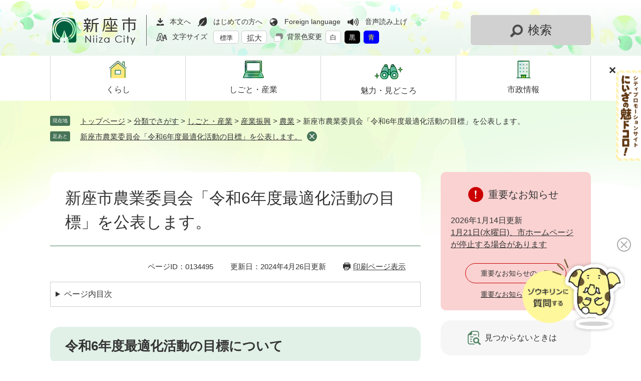

--- FILE ---
content_type: text/html
request_url: https://www.city.niiza.lg.jp/soshiki/55/saitekikakatudoumokuhyou.html
body_size: 20874
content:
<!DOCTYPE html>
<html lang="ja">
<head>
<meta charset="utf-8">
<!-- Google tag (gtag.js) -->
<script async src="https://www.googletagmanager.com/gtag/js?id=G-HKHDH6WJN3"></script>
<script>
  window.dataLayer = window.dataLayer || [];
  function gtag(){dataLayer.push(arguments);}
  gtag('js', new Date());

  gtag('config', 'G-HKHDH6WJN3');
  gtag('config', 'UA-38615420-1');
</script>
<meta http-equiv="X-UA-Compatible" content="IE=edge">
<meta name="keywords" content="農業委員会,最適化,目標">
<meta name="description" content="">

<meta name="viewport" content="width=device-width, initial-scale=1.0">
<title>新座市農業委員会「令和6年度最適化活動の目標」を公表します。 - 新座市ホームページ</title>
<link rel="shortcut icon" href="/favicon.ico" type="image/vnd.microsoft.icon">
<link rel="icon" href="/favicon.ico" type="image/vnd.microsoft.icon">
<link rel="apple-touch-icon" href="/apple-touch-icon.png">
<link rel="stylesheet" media="print" href="/ssi/css/print.css?20240227">
<script src="/ssi/js/escapeurl.js?20240227"></script>
<script src="/ssi/js/jquery.js?20240227"></script>
<script src="/ssi/js/jquery-migrate.js?20240227"></script>
<script src="/ssi/js/common.js?20240227"></script>
<script src="/ssi/js/search-trend.js?20240227"></script>
<script src="/ssi/js/s-google.js?20240227"></script>
<script src="/ssi/js/search-open-page-id.js?20240227"></script>
<script src="/ssi/js/last-page-parts-load-1.js?20240227"></script>
<script src="/ssi/js/footstep.js?20240227"></script>
<link rel="stylesheet" href="/ssi/css/footstep.css?20240227">
<script src="//f1-as.readspeaker.com/script/6588/webReader/webReader.js?pids=wr&amp;forceAdapter=ioshtml5&amp;disable=translation,lookup"></script>
<style media="all">
@import url("/ssi/css/detail.css?20240227");
</style>

</head>
<body>
<div id="xp1" class="rs_preserve rs_skip rs_splitbutton rs_addtools rs_exp"></div>
<div id="fb-root"></div>
<script async defer crossorigin="anonymous" src="https://connect.facebook.net/ja_JP/sdk.js#xfbml=1&amp;version=v16.0" nonce="REA67fXl"></script>
<!-- レコメンドここから -->
<script src="/ssi/js/recommend.js"></script>
<iframe style="display:none;" id="oProxy" src="https://wwwc.netcrew-analysis.jp/recommend/proxy.html" title="レコメンド情報"></iframe>
<!-- レコメンドここまで -->
<div class="detail side2">
	<!-- コンテナここから -->
	<div id="container">
		<span class="hide" id="pagetop">ページの先頭です。</span>
		<span class="hide"><a href="#skip">メニューを飛ばして本文へ</a></span>

		<!-- ヘッダここから -->
		<div id="header">
			<div id="spm_wrap">
	<button type="button" id="btn_spm_support"><span class="btn_spm_text">翻訳・背景色</span><span class="btn_spm_close">とじる</span></button>
	<button type="button" id="btn_spm_search"><span class="btn_spm_text">検索</span><span class="btn_spm_close">とじる</span></button>
	<button type="button" id="btn_spm_menu"><span class="btn_spm_text">メニュー</span><span class="btn_spm_close">とじる</span></button>
	<a href="#pagetop" id="btn_spm_pagetop"><span class="btn_spm_text">トップへ戻る</span></a>
</div>
<!-- header2ここから -->
<div id="header2">
	<div id="he_left">
		<div id="logo"><a href="/"><img src="/img/common/logo.png" alt="新座市ホームページ"></a></div>
	</div>
	<div id="he_right">
		<noscript><p>JavaScriptが無効のため、文字の大きさ・背景色を変更する機能を使用できません。</p></noscript>
		<div id="he_right_div">
			<div id="right_header_func">
				<!-- リンクここから -->
				<ul id="header_navi">
					<li class="h_main"><a href="#skip">本文へ</a></li>
					<li class="h_guide"><a href="/site/userguide/">はじめての方へ</a></li>
					<li class="h_lang"><a href="/site/userguide/foreign.html">Foreign language</a></li>
					<li class="h_speaker rs_skip" id="readspeaker_button1">
						<a href="//app-as.readspeaker.com/cgi-bin/rsent?customerid=6588&amp;lang=ja_jp&amp;readid=main&amp;url=" onclick="readpage(this.href, 'xp1'); return false;" class="rs_href" rel="nofollow" accesskey="L">音声読み上げ</a>
					</li>
					<li id="moji_size">
						<!-- 文字の大きさ変更ここから --><dl>
							<dt>文字サイズ</dt>
							<dd><a id="moji_default" href="javascript:fsc('default');" title="文字サイズを標準にする">標準</a></dd>
							<dd><a id="moji_large" href="javascript:fsc('larger');" title="文字サイズを拡大する">拡大</a></dd>
						</dl><!-- 文字の大きさ変更ここまで -->
					</li>
					<li id="haikei_color">
						<!-- 背景の変更ここから --><dl>
							<dt>背景色変更</dt>
							<dd><a id="haikei_white" href="javascript:SetCss(1);" title="背景色を白色に変更する">白</a></dd>
							<dd><a id="haikei_black" href="javascript:SetCss(2);" title="背景色を黒色に変更する">黒</a></dd>
							<dd><a id="haikei_blue"  href="javascript:SetCss(3);" title="背景色を青色に変更する">青</a></dd>
						</dl><!-- 背景の変更ここまで -->
					</li>
				</ul>
				<!-- リンクここまで -->
			</div>
		</div>
		<!-- 検索全体ここから -->
		<div id="search_box_div"><button type="button" id="search_menu_btn">検索</button></div>
		<div id="open_search_box">
			<div class="content3_wrap">
				<div class="content3_ttl"><p>情報をさがす</p></div>
				<div id="search_div">
					<!-- キーワード検索ここから -->
					<div id="top_search_keyword">
						<!-- Googleカスタム検索ここから -->
						<label class="bl_search_label" for="tmp_query">キーワード検索</label>
						<form action="/search.html" method="get" id="cse-search-box" name="cse-search-box">
							<input type="hidden" name="cx" value="016681304507604556812:skg8pr5a4si"><!--
							--><input type="hidden" name="cof" value="FORID:11"><!--
							--><input type="hidden" name="ie" value="UTF-8"><!--
							--><label for="tmp_query"><span class="hide">Googleカスタム検索</span></label><!--
							--><input type="text" name="q" value="" id="tmp_query" maxlength="100"><!--
							--><input type="submit" value="検索" id="submit" name="sa">
						</form>
						<script src="https://www.google.com/coop/cse/brand?form=cse-search-box"></script>
						<!-- Googleカスタム検索ここまで -->
					</div>
					<!-- キーワード検索ここまで -->
					<!-- ページID検索ここから -->
					<div id="top_search_page_id">
						<div id="page_id_box">
							<label for="open_page_id">ページID検索</label>
							<div id="open_page_id_div">
								<input type="text" id="open_page_id" name="open_page_id" value="" placeholder="例:1234567" maxlength="20">
								<input type="submit" value="表示" id="open_page_id_submit" name="open_page_id_submit" onclick="javascript:search_open_page_id();" onkeypress="javascript:search_open_page_id();">
							</div>
						</div>
						<div id="open_page_id_message"></div>
					</div>
					<!-- ページID検索ここまで -->
				</div>
				<div class="life_wrap">
					<!-- 生活シーンからさがすここから -->
					<div class="life_event">
						<div class="life_event_ttl"><p>ライフシーンからさがす</p></div>
						<div class="life_event_list">
							<ul>
								<li class="life_event_list1"><a href="/life/17/98/494/ "><span><img src="/img/common/lifestage1.png" alt="妊娠・出産のアイコン"></span><span>妊娠・出産</span></a></li>
								<li class="life_event_list2"><a href="/life/17/98/"><span><img src="/img/common/lifestage2.png" alt="子育てのアイコン"></span><span>子育て</span></a></li>
								<li class="life_event_list3"><a href="/life/17/108/"><span><img src="/img/common/lifestage3.png" alt="教育のアイコン"></span><span>教育</span></a></li>
								<li class="life_event_list4"><a href="/life/17/95/471/"><span><img src="/img/common/lifestage4.png" alt="引っ越しのアイコン"></span><span>引っ越し</span></a></li>
								<li class="life_event_list5"><a href="/life/18/112/578/ "><span><img src="/img/common/lifestage5.png" alt="就職・退職のアイコン"></span><span>就職・退職</span></a></li>
								<li class="life_event_list6"><a href="/life/17/95/470/"><span><img src="/img/common/lifestage6.png" alt="結婚・離婚のアイコン"></span><span>結婚・離婚</span></a></li>
								<li class="life_event_list7"><a href="/life/17/100/509/"><span><img src="/img/common/lifestage7.png" alt="高齢者のアイコン"></span><span>高齢者</span></a></li>
								<li class="life_event_list8"><a href="/life/17/95/472/"><span><img src="/img/common/lifestage8.png" alt="おくやみのアイコン"></span><span>おくやみ</span></a></li>
							</ul>
						</div>
					</div>
					<!-- 生活シーンからさがすここまで -->
					<!-- サービス・手続きからさがすここから -->
					<div class="service">
						<div class="service_ttl"><p>サービス・手続からさがす</p></div>
						<div class="service_list">
							<ul>
								<li class="service_list1"><a href="/life/17/104/527/ "><span><img src="/img/common/service1.png" alt="ごみ・リサイクルのアイコン"></span><span>ごみ・リサイクル</span></a></li>
								<li class="service_list2"><a href="/life/17/110/"><span><img src="/img/common/service2.png" alt="相談窓口のアイコン"></span><span>相談窓口</span></a></li>
								<li class="service_list3"><a href="/navi/shinsei/"><span><img src="/img/common/service3.png" alt="申請・手続きのアイコン"></span><span>申請・手続</span></a></li>
								<li class="service_list4"><a href="/site/digital-niiza/densisinsei-ichiran.html"><span><img src="/img/common/service4.png" alt="電子申請のアイコン"></span><span>電子申請</span></a></li>
							</ul>
						</div>
					</div>
					<!-- サービス・手続きからさがすここまで -->
				</div>
				<!-- 検索メニューここから -->
				<div class="top_search_menu_list">
					<ul>
						<li><a href="/faq/">よくある質問でさがす</a></li>
						<li><a href="/soshiki/">組織でさがす</a></li>
						<li><a href="/calendar/">カレンダーでさがす</a></li>
						<li><a href="/life/">分類でさがす</a></li>
					</ul>
				</div>
				<!-- 検索メニューここまで -->
			</div>
			<div id="close_btn_div"><button type="button" id="search_close_btn">とじる</button></div>
		</div>
		<!-- 検索全体ここまで -->
	</div>
</div>
<!-- header2ここまで -->
			<!-- グローバルここから -->
<div id="top_search">
	<div id="top_search_box">
		<ul id="gnav">
			<li id="gnav1"><a href="/life/17/"><span><img src="/img/common/top_gnav1.png" alt="くらしのアイコン"></span><span>くらし</span></a></li>
			<li id="gnav2"><a href="/life/18/"><span><img src="/img/common/top_gnav2.png" alt="しごと・産業のアイコン"></span><span>しごと・<br>産業</span></a></li>
			<li id="gnav3"><a href="/life/19/"><span><img src="/img/common/top_gnav3.png" alt="魅力・見どころのアイコン"></span><span>魅力・<br>見どころ</span></a></li>
			<li id="gnav4"><a href="/life/20/"><span><img src="/img/common/top_gnav4.png" alt="市政情報のアイコン"></span><span>市政情報</span></a></li>
		</ul>
		<ul id="header_icon_link">
			<li id="icon_link1"><a href="/site/kosodate/"><span>子育て応援サイト</span></a></li>
			<li id="icon_link2"><a href="/site/digital-niiza/"><span>デジタル市役所</span></a></li>
			<li id="icon_link3"><a href="/site/bousai/"><span>防災サイト</span></a></li>
			<li id="headerfix_search">
				<button type="button" id="headerfix_search_btn"><span>検索</span></button>
			</li>
		</ul>
	</div>
</div>
<!-- グローバルここまで -->
		</div>
		<!-- ヘッダここまで -->

		<div id="mymainback_bg">

			<!-- ぱんくずナビここから -->
			<div id="pankuzu_wrap">
				<!-- [[pankuzu_start]] --><!-- [[pankuzu_end]] -->
				<!-- [[pankuzu2_start]] --><!-- [[pankuzu2_end]] -->
				<!-- [[pankuzu_life_start]] -->
				<div class="pankuzu">
					<span class="icon_current">現在地</span>
					<span class="pankuzu_class pankuzu_class_top"><a href="/">トップページ</a></span>
					<span class="pankuzu_mark"> &gt; </span>
					<span class="pankuzu_class"><a href="/life/">分類でさがす</a></span>
					<span class="pankuzu_mark"> &gt; </span>
					<span class="pankuzu_class"><a href="/life/18/">しごと・産業</a></span>
					<span class="pankuzu_mark"> &gt; </span>
					<span class="pankuzu_class"><a href="/life/18/113/">産業振興</a></span>
					<span class="pankuzu_mark"> &gt; </span>
					<span class="pankuzu_class"><a href="/life/18/113/580/">農業</a></span><span class="pankuzu_mark"> &gt; </span>
					<span class="pankuzu_class pankuzu_class_current">新座市農業委員会「令和6年度最適化活動の目標」を公表します。</span>
				</div>
				<!-- [[pankuzu_life_end]] -->
			</div>
			<!-- ぱんくずナビここまで -->

			<div id="mymainback">

				<!-- メインここから -->
				<div id="main">
					<div id="main_a">
						<hr class="hide">
						<p class="hide" id="skip">本文</p>

						<div id="main_header">
							<h1>新座市農業委員会「令和6年度最適化活動の目標」を公表します。</h1>
						</div>

						<div class="content_header_wrap">
							<div id="content_header">
								<span class="open_page_id">ページID：0134495</span>
								<span class="date">更新日：2024年4月26日更新</span>
								<span class="link_print"><a id="print_mode_link" href="javascript:print_normal();">印刷ページ表示</a></span>
							</div>
							<!-- SDGsアイコンここから -->
							
							<!-- SDGsアイコンここまで -->
						</div>

						<!-- main_bodyここから -->
						<div id="main_body">

							
							<div class="detail_free" ><h2>令和6年度最適化活動の目標について</h2>

<p>　新座市農業委員会の「令和6年度最適化活動の目標」を公表します。</p>

<p>　　<a href="/uploaded/attachment/60454.pdf">令和6年度最適化活動の目標 （別ウィンドウ・PDFファイル・146KB）</a></p>
</div>


<div id="section_footer">
	<div id="section_footer_ttl"><h2>このページに関するお問合せ先</h2></div>
	<div id="section_footer_detail">
		<span class="sf_name"><a href="/soshiki/55/">農業委員会事務局</a></span><span class="sf_name2">代表048-477-1111</span><br>
		<span class="sf_zip">〒352-8623</span><span class="sf_address">埼玉県新座市野火止一丁目1番1号　本庁舎3階</span><br>
		<span class="sf_tel">Tel：048-477-1543</span>
		<span class="sf_fax">Fax：048-477-1721</span>
		<div class="sf_email"><a href="https://www.city.niiza.lg.jp/form/detail.php?sec_sec1=72&lif_id=144665">メールでのお問合せはこちら</a></div>
		<!-- [[toi2_head]] --><!-- [[toi2_tail]] -->
	</div>
</div>
<div class="pdf_download">
	<div class="pdf_img"><a href="https://get.adobe.com/jp/reader/"><img src="/uploaded/library/get_adobe_reader.png" width="158" height="39" alt="Adobe Reader"></a></div>
	<div class="tenpu_txt">
		PDF形式のファイルをご覧いただく場合には、Adobe社が提供するAdobe Readerが必要です。<br>
		Adobe Readerをお持ちでない方は、バナーのリンク先からダウンロードしてください。（無料）
	</div>
</div>
<!-- [[add-template-windowsmediaplayer]] -->
<!-- カレンダー登録・SNSボタンここから -->
<div id="content_footer">


</div>
<!-- カレンダー登録・SNSボタンここまで -->
							
							

						</div>
						<!-- main_bodyここまで -->

					</div>
				</div>
				<!-- メインここまで -->
				<hr class="hide">

				<!-- サイドバー1ここから -->
				<!-- サイドバー1ここまで -->

				<!-- サイドバー2ここから -->
				<div id="sidebar2" class="sp-sidemenu-storage">

					<!-- 重要なお知らせここから -->
					<div id="important_noticest_area"></div>
					<!-- 重要なお知らせここまで -->

					<!-- カウントダウンここから -->
					<div id="count_down_area"></div>
					<!-- カウントダウンここまで -->

					<!-- レコメンドここから -->
					<div id="recommend_tag" style="display: none;">
						<div id="sidebar_recommend">
							<div id="recommend_title" class="sp-accordion-ttl" onclick="$(this).toggleClass('open');"><h2><span>このページを見ている人は</span><span>こんなページも見ています</span></h2></div>
							<!-- [[recommend_tag]] -->
						</div>
					</div>
					<!-- レコメンドここまで -->

					<!-- AIレコメンドここから -->
					<div id="ai_recommend_tag" style="display: none;">
						<div id="sidebar_ai_recommend">
							<div id="ai_recommend_title" class="sp-accordion-ttl" onclick="$(this).toggleClass('open');"><h2><span>AI（人工知能）は</span><span>こんなページをおすすめします</span></h2></div>
							<!-- [[ai_recommend_tag]] -->
						</div>
					</div>
					<!-- AIレコメンドここまで -->

					<!-- 関連リンクここから -->
					
					<!-- 関連リンクここまで -->

					<!-- 「見つからないとき」「よくある質問」ここから -->
					<div id="common_banner_link">
<ul>
<li id="common_banner_mitsukaranai"><a href="/site/userguide/keyword.html"><span>見つからないときは</span></a></li>
<li id="common_banner_faq"><a href="/faq/"><span>よくある質問と回答</span></a></li>
</ul>
</div>
					<!-- 「見つからないとき」「よくある質問」ここまで -->

				</div>
				<!-- サイドバー2ここまで -->

			</div><!-- 3カラム終わり -->

		</div><!-- 3カラム背景終わり -->

		<!-- フッタここから -->
		<div id="footer">
			<div id="footer_link_pagetop">
	<a href="#pagetop"><img src="/img/common/topbtn.png" alt="トップへ戻る"></a>
</div>
			<div id="author_info">
	<div id="author_box">
		<p class="f_author"><a href="/"><img src="/img/common/footer_logo.png" alt="新座市市章"><span>新座市役所</span></a></p>
		<p class="f_number">法人番号8000020112305</p>
		<p class="f_address">〒352-8623<br>
埼玉県新座市野火止一丁目1番1号</p>
		<p class="f_contact">Tel：048-477-1111（代表）</p>
		<p class="f_detail">開庁時間：<br>
平日午前8時30分から午後5時15分まで</p>
	</div>
	<div id="logo_mark">
		<img src="/img/common/logo_mark.png" alt="新座市シティプロモーションロゴマーク「くらすにいざぷらすにいざ」">
	</div>
	<div id="contact_info">
		<div id="contact_info_list">
			<ul>
				<li><a href="/map/shiyakushohonchoshadai2chosha.html">市役所への行き方</a></li>
				<li><a href="/soshiki/">各課連絡先</a></li>
			</ul>
		</div>
		<div id="footer_banner_img"><img src="/img/common/footer_banner.png" alt="新座市はSDGsに取り組んでいます"></div>
	</div>
</div>
<div class="main_copyright">
	<div id="copyright_wrap">
		<div id="footer_navi">
			<ul>
				<li><a href="/sitemap.html">サイトマップ</a></li>
				<li><a href="/soshiki/6/privacypolicy.html">プライバシーポリシー</a></li>
				<li><a href="/soshiki/6/link-chosakuken-menseki.html">免責事項</a></li>
				<li><a href="/site/userguide/sitepolicy.html">サイトポリシー</a></li>
				<li><a href="/soshiki/6/link.html">リンク集</a></li>
			</ul>
		</div>
		<div id="copyright"><p lang="en">Copyright Niiza City All rights reserved.</p></div>
	</div>
</div>
		</div>
		<!-- フッタここまで -->

	</div>
	<!-- コンテナここまで -->
</div>
<!-- AIレコメンドここから -->
<div class="footer_insert_recommend_js"><script src="/ssi/js/ai-recommend-lib.js"></script>
<script src="/ssi/js/ai-recommend.js"></script></div>
<!-- AIレコメンドここまで -->
<script>
(function (c, n, s) {
    if (c[n] === void 0) {c['ULObject'] = n;
    c[n] = c[n] || function () {(c[n].q = c[n].q || []).push(arguments)};
    c[n].l = 1 * new Date();var e = document.createElement('script');
    e.async = 1;e.src = s + "/chatbot.js";
    var t = document.getElementsByTagName('script')[0];t.parentNode.insertBefore(e, t);}
})(window, 'ul_widget', 'https://support-widget.userlocal.jp');
ul_widget('init', { 'id': 'dd1e11db829ce413fe3d', 'lg_id': '' });
</script>
<!-- floating banner start -->
<div id="WagamachiPortalBanner"></div>
<script src="/ssi/js/sxbanner.js"></script>
<!-- floating banner end -->

</body>
</html>

--- FILE ---
content_type: text/html
request_url: https://www.city.niiza.lg.jp/parts/last_page_important_notices_1.html?_=1768756074730
body_size: 437
content:
<div id="second_important">
	<h2 id="second_important_ttl">重要なお知らせ</h2>
	
	<ul id="second_important_list">
		
		<li><span class="article_date">2026年1月14日更新</span><span class="article_title"><a href="/soshiki/6/r080121homepagestop.html">1月21日(水曜日)、市ホームページが停止する場合があります</a></span></li>
		
	</ul>
	
	<div class="link_box">
		<span class="link_ichiran"><a href="/soshiki/list3-1.html">重要なお知らせの一覧</a></span>
		<span class="link_rss"><a href="/rss/10/list3.xml">重要なお知らせのRSS</a></span>
	</div>
</div>

--- FILE ---
content_type: text/css
request_url: https://www.city.niiza.lg.jp/ssi/css/footstep.css?20240227
body_size: 8861
content:
@charset "utf-8";

/* あしあと機能 */
#footstep_wrap {
	max-width: var(--content-width);
	margin: 0px auto 10px;
	-webkit-box-sizing: border-box;
	        box-sizing: border-box;
}
#mymainback #footstep_wrap {
	-webkit-box-ordinal-group: 1;
	    -ms-flex-order: 0;
	        order: 0;
}
#footstep {
	position: relative;
	padding-left: 6rem;
}
#footstep_detail {
	display: inline;
	position: static;
}
#footstep_ttl {
	display: block;
	width: 4rem;
	height: 2rem;
	background: #477457;
	border-radius: 3px;
	color: #fff;
	font-size: 1rem;
	line-height: 1.2rem;
	padding: 0.4rem 0px;
	text-align: center;
	-webkit-box-sizing: border-box;
	        box-sizing: border-box;
	position: absolute;
	top: 0px;
	left: 0px;
}
#clear_footstep {
	display: inline-block;
	vertical-align: top;
	width: 20px;
	height: 20px;
	margin: 0px 0px 0px 10px;
	padding: 0px;
	border: none;
	background: url(/img/common/icon_clear.png) no-repeat center center #477457;
	background-size: 10px 10px;
	border-radius: 100%;
	color: #fff;
	line-height: 1;
	text-align: left;
	text-indent: -9999em;
	overflow: hidden;
	cursor: pointer;
}
#footstep_detail:empty,
#footstep_detail:empty + #clear_footstep {
	display: none;
}
.fs_rireki {
	display: inline;
}
.fs_rireki::before {
	content: '>';
	padding: 0px 0.4em;
}
.fs_rireki:first-child::before {
	display: none;
}
.fs_rireki:last-child a {
	text-decoration: none !important;
	color: inherit !important;
	cursor: default;
}
/* あしあと機能 ここまで */
/* ページ記憶 */
#keep_page {
	position: fixed;
	/* 	top: 150px; */
	/* 	right: 0px; */
	z-index: 90;
	border: none;
	width: 70vw;
	height: 70vh;
	-webkit-box-sizing: border-box;
	        box-sizing: border-box;
	/* overflow: hidden; */
	background: #fff;
}
#keep_page[open]{
	border-radius: 2px;
	/* box-shadow: 2.8px 2.8px 2.2px rgba(0, 0, 0, 0.02),
		6.7px 6.7px 5.3px rgba(0, 0, 0, 0.028),
		12.5px 12.5px 10px rgba(0, 0, 0, 0.035),
		22.3px 22.3px 17.9px rgba(0, 0, 0, 0.042),
		41.8px 41.8px 33.4px rgba(0, 0, 0, 0.05),
		100px 100px 80px rgba(0, 0, 0, 0.07); */
	/* -webkit-box-shadow: 0px 0px 0px 20px rgba(0,0,0,0.1),0px 0px 20px -10px rgba(0,0,0,1); */
	/* box-shadow: 0px 0px 0px 20px rgba(0,0,0,0.1),0px 0px 20px -10px rgba(0,0,0,1); */
}
#keep_page::-webkit-backdrop{
	-webkit-backdrop-filter: blur(0px) grayscale(0.8);
	        backdrop-filter: blur(0px) grayscale(0.8);
	/* 	backdrop-filter: grayscale(1); */
}
#keep_page::backdrop{
	-webkit-backdrop-filter: blur(0px) grayscale(0.8);
	        backdrop-filter: blur(0px) grayscale(0.8);
	/* 	backdrop-filter: grayscale(1); */
	background: rgba(0,0,0,0.4);
	mix-blend-mode: multiply;
	-webkit-box-shadow: 0px 0px 80px -50px rgba(0,0,0,1) inset;
	        box-shadow: 0px 0px 80px -50px rgba(0,0,0,1) inset;
}
#ktp_viewsw {
	display: inline-block;
	width: 6rem;
	height: auto;
	background: #333;
	color: #fff;
	font-size: 1.6rem;
	font-weight: normal;
	line-height: 6rem;
	letter-spacing: 1px;
	text-decoration: none;
	-webkit-writing-mode: vertical-rl;
	-ms-writing-mode: tb-rl;
	writing-mode: vertical-rl;
	text-indent: 1em;
	white-space: nowrap;
	text-align:  left;
	padding: 0px 0px 50px;
	-webkit-box-sizing: border-box;
	        box-sizing: border-box;
	cursor: pointer;
	position: relative;
}
#ktp_viewsw.open {
	display: block;
	width: auto;
	-webkit-writing-mode: horizontal-tb;
	-ms-writing-mode: lr-tb;
	writing-mode: horizontal-tb;
	padding: 0px 50px 0px 0px;
}
#ktp_viewsw::after {
	content: '';
	display: block;
	width: 100%;
	height: 50px;
	background: url(/img/common/icon_keep_open.png) no-repeat center center;
	position: absolute;
	right: 0px;
	bottom: 0px;
}
#ktp_viewsw.open::after {
	width: 50px;
	height: 100%;
	background-image: url(/img/common/icon_keep_close.png);
}
#ktp_list_wrap {
	/* background: #fff; */
	/* border: 1px solid #ccc; */
	/* border-top: none; */
	/* border-right: none; */
	height: 100%;
	-webkit-box-sizing: border-box;
	        box-sizing: border-box;
	position: relative;
}
#ktp_list_wrap2 {
	padding: 15px;
	text-align: left;
	height: calc(100% - 50px);
	-webkit-box-sizing: border-box;
	        box-sizing: border-box;
	position: relative;
	overflow-y: auto;
	outline: 1px solid;
}
#ktp_list_wrap2 .btn_func {
	display: block;
	width: 100%;
	-webkit-box-sizing: border-box;
	        box-sizing: border-box;
	background: #fff;
	border: 1px solid #ccc;
	color: #1a0dab;
	line-height: 1.8rem;
	text-decoration: underline;
	margin: 0px 0px 10px;
	padding: 10px;
	text-align: center;
	cursor: pointer;
}
#ktp_list_wrap2 .btn_func:hover {
	text-decoration: none;
	background: #f5f5f5;
}
#ktp_item_list {
	display: block;
	/* width: 18em; */
	height: auto;
	margin: 0px;
	padding: 0px;
	list-style: none;
	/* max-height: calc(100vh - 350px); */
	/* min-height: 1.5em; */
	overflow-y: auto;
	counter-reset: num 0;
}
#ktp_item_list:empty::before {
	content: '登録がありません。';
}
#ktp_item_list li{
	display: -webkit-box;
	display: -ms-flexbox;
	display: flex;
	-ms-flex-wrap: nowrap;
	    flex-wrap: nowrap;
	-webkit-box-pack: start;
	    -ms-flex-pack: start;
	        justify-content: flex-start;
	-webkit-box-align: center;
	    -ms-flex-align: center;
	        align-items: center;
	gap: 10px;
	margin: 0px 0px 10px;
	padding: 0px;
	border-bottom: 1px solid transparent;
}
#ktp_item_list li:hover{
	border-bottom: 1px solid currentcolor;
}
#ktp_item_list li:last-child{
	margin-bottom: 0px;
}
#ktp_item_list li::before {
	counter-increment: num;
	content: counter(num)'.';
	width: 24px;
	text-align: right;
	white-space: nowrap;
}

/* 11件目以前の古い一時保存は非表示にする */
/* #ktp_item_list li:nth-last-child(n+11) {
	display: none;
} */

#ktp_item_list li > span{
	-webkit-box-flex: 1;
	    -ms-flex: 1;
	        flex: 1;
}
#ktp_item_list li > button.delete_this{
	display: block;
	width: 20px;
	height: 20px;
	text-align: left;
	text-indent: -9999em;
	overflow: hidden;
	border: none;
	background: #333;
	margin: 0px;
	margin-left: auto;
	padding: 0px;
	position: relative;
	border-radius: 2px;
}
#ktp_item_list li > button.delete_this::before,
#ktp_item_list li > button.delete_this::after{
	content: '';
	display: block;
	width: 80%;
	height: 2px;
	background: #fff;
	color: #000;
	position: absolute;
	top: 50%;
	left: 50%;
	translate: -50% -50%;
}
#ktp_item_list li > button.delete_this::before{
	rotate: 45deg;
}
#ktp_item_list li > button.delete_this::after{
	rotate: -45deg;
}
#ktp_item_list li > button.delete_this:hover{
	-webkit-filter: invert(0.9);
	        filter: invert(0.9);
}

.ktp_item {
	display: block;
	margin: 0px;
	padding: 10px 30px 10px 0px;
	border-bottom: 1px solid #ccc;
	position: relative;
}
#ktp_item_list li a{
	-webkit-box-flex: 1;
	    -ms-flex: 1;
	        flex: 1;
}
.ktp_item_del {
	display: block;
	width: 20px;
	height: 20px;
	margin: 0px;
	padding: 0px;
	border: none;
	background: url(/img/common/icon_clear.png) no-repeat center center #333;
	background-size: 10px 10px;
	border-radius: 100%;
	color: #fff;
	line-height: 1;
	text-align: left;
	text-indent: -9999em;
	overflow: hidden;
	cursor: pointer;
	position: absolute;
	right: 0px;
	top: 50%;
	-webkit-transform: translateY(-50%);
	    -ms-transform: translateY(-50%);
	        transform: translateY(-50%);
}
button#ktp_dialog_close {
	display: block;
	margin: 0px 0px 10px auto;
	padding: 0px;
	width: 40px;
	height: 40px;
	border-radius: 5px;
	position: relative;
	border: none;
	color: #fff;
	background: #000;
}
button#ktp_dialog_close:hover{
	-webkit-filter: invert(0.9);
	        filter: invert(0.9);
}
button#ktp_dialog_close::before,
button#ktp_dialog_close::after{
	content: '';
	display: block;
	width: 30px;
	height: 2px;
	background: currentColor;
	position: absolute;
	left: 50%;
	top: 50%;	
	translate: -50% -50%;}
button#ktp_dialog_close::before{
	rotate: 45deg;
}
button#ktp_dialog_close::after{
	rotate: -45deg;
}

button#ktp_dialog_close span {
	display: block;
	text-align: left;
	text-indent: -9999em;
	overflow: hidden;
}

/* ページ記憶ここまで */
/* アクセシビリティチェック画面 */
.errrange ~ #keep_page {
	display: none !important;
}
/* アクセシビリティチェック画面 ここまで */
/* スマートフォン */
@media screen and (max-width: 1079px) {
	#footstep_wrap {
		display: none !important;
	}
	#keep_page {
		/* display: none !important; */
		width: 90vw;
		height: 90vh;
	}
}
/* スマートフォン ここまで */

/* dialogタグに対応していないブラウザでは表示させない */
dialog#keep_page.no_support{
	display: none !important;
}
button#keep_page_sw.no_support{
	pointer-events: none;
}

--- FILE ---
content_type: text/css
request_url: https://www.city.niiza.lg.jp/ssi/css/sp-parts-detail.css?20240227
body_size: 3470
content:
@charset "utf-8";

/********** 1 共通 **********/

/* 画像サイズ */
#main_body div[class*="detail"] img {
	max-width: 100%;
	height: auto !important;
	vertical-align: top;
}

/********** 2 定型登録 **********/

/* 共通 */
.detail_teikei {
	display: block;
}
.detail_teikei_column {
	display: block;
}
.detail_teikei_column > div {
	display: block;
}
#main_body .detail_teikei .detail_teikei_img img {
	max-width: 100%;
}

/********** 3 個別設定 **********/

/* 評価エリア */
#hyouka_area_box {
	padding: 20px;
}
#hyouka_area_box h2,
#main_body #hyouka_area_box h2 {
	font-size: 1.8rem;
}
@media screen and (max-width: 370px) {
	#hyouka_area_box h2,
	#main_body #hyouka_area_box h2 {
		font-size: 1.6rem;
	}
}
.hyouka_box_detail {
	font-size: 1.2rem;
}
#hyouka_area_submit {
	margin: 10px 20px 0px;
}
#hyouka_area_submit input {
	display: block;
	width: 100%;
	max-width: 100%;
	font-size: 1.3rem;
}

/* お問い合わせ先 */
#section_footer {
	padding: 20px;
}
#section_footer h2,
#main_body #section_footer h2 {
	font-size: 1.8rem;
}
@media screen and (max-width: 370px) {
	#section_footer h2,
	#main_body #section_footer h2 {
		font-size: 1.6rem;
	}
}

/* PDF・WMPリンク */
.pdf_download,
.wmplayer_download {
	display: block;
	width: auto;
}
.pdf_download .pdf_img,
.wmplayer_download .wmplayer_img {
	display: block;
}
.tenpu_txt {
	display: block;
	padding: 10px 0px 0px;
	font-size: 1.2rem;
	line-height: 1.5;
}

/* コンテンツフッタ */
#content_footer {
	text-align: center;
	margin: 0px;
}

/* カレンダー登録 */
#calendar_button_google,
#calendar_button_yahoo {
	margin: 15px 10px 0px;
}
#calendar_button_google a,
#calendar_button_yahoo a {
	font-size: 1.3rem;
}

/* SNSボタン */
.sns_button_wrap {}

/* おすすめコンテンツ */
#second_osusume {
	padding: 20px 15px 10px;
}
#second_osusume h2 {
	font-size: 1.8rem;
	margin: 0px 5px 10px;
}
#second_osusume ul {
	max-width: 420px;
	margin: 0px auto;
}
#second_osusume ul li {
	width: calc(50% - 10px);
	margin: 0px 5px 10px;
}

/* 重要なお知らせ */
#second_important {}

#second_important h2 {
	font-size: 1.8rem;
	margin-bottom: 5px;
}

#second_important ul li {
	margin: 0px;
	padding: 10px 0px;
	border-bottom: 1px solid rgba(204,0,0,0.3);
}
#second_important ul li:last-child {
	border-bottom: none;
}
#second_important ul li a {
	display: block;
	background: url(/img/sp/arrow_r.png) no-repeat right center;
	background-size: 8px auto;
	padding-right: 12px;
	text-decoration: none;
}
#second_important .link_box {
	text-align: center;
}

/* カウントダウン */
.count_down_box {}

/* 関連リンク */
#kanren_link h2 {
	font-size: 1.8rem;
}

#kanren_link ul {
	margin: 0px;
	padding: 10px 0px;
	list-style: none;
}
#kanren_link ul li {
	margin: 0px;
	padding: 10px;
	border-bottom: 1px solid #ccc;
}
#kanren_link ul li:last-child {
	border-bottom: none;
}
#kanren_link ul li::before {
	display: none;
}
#kanren_link ul li a {
	display: block;
	background: url(/img/sp/arrow_r.png) no-repeat right center;
	background-size: 8px auto;
	padding-right: 12px;
	text-decoration: none;
}

/* 関連リンク（開閉式） */
#kanren_link label[for*="acc_ttl_label"] {
	display: block;
	background-color: #f6f6f6;
	border-radius: 10px;
	margin: 0px;
	padding: 17px 40px 16px 20px;
	background-position: right 20px top 50%;
}
#kanren_link label[for*="acc_ttl_label"] h2 {
	background: none;
	padding: 0px;
}

--- FILE ---
content_type: application/javascript
request_url: https://www.city.niiza.lg.jp/ssi/js/common.js?20240227
body_size: 37630
content:
/****************************************************************************************************
	common.js
****************************************************************************************************/

// 要素の存在判定
/*
	概要：
		要素の存在判定
	使用例：
		if(domExistCheck(elements)){
			要素がすべて存在するときの処理
		}
	引数：
		配列を渡します。
		例1）要素が一つのとき
			let elements = [element1];
			domExistCheck(elements);
			または
			domExistCheck([element1]);

		例2）要素が複数のとき
			let elements = [element1,element2,element3];
			domExistCheck(elements);
	返り値：
		すべての要素が存在すれば true,要素が一つでも存在しなければ falseを返します。
*/
function domExistCheck(elements) {
	return elements.every(element => element);
}

// 通常の文字サイズで印刷
/*
	概要：
		印刷用ページ表示
	使用例：
		print_normal();
	引数
		無し。
	詳細：
		- bodyおよび#print_mode_linkにクラスview_print_modeを追加
		- /ssi/css/print-preview.css をheadに読み込み/削除
*/
function print_normal(){
	const bodyElement = document.querySelector('body');
	const headElement = document.querySelector('head');
	const printCssElement = document.querySelector('link[href*="print-preview.css"]');
	const printLinkElement = document.querySelector('#print_mode_link');

	let printLinkText  = '';
	if (printLinkElement.classList.contains('view_print_mode')) {
		printLinkText = '印刷ページ表示';
	} else {
		printLinkText = '通常ページへ戻る';
	}

	if (printLinkElement.classList.contains('view_print_mode')) {
		// 印刷ページ表示中→通常ページへ
		initColorMode(); // 背景色を再設定
		if (printCssElement != null) {
			printCssElement.remove();
		}
		printLinkElement.textContent = printLinkText;
		printLinkElement.classList.remove('view_print_mode');
		bodyElement.classList.remove('view_print_mode');
	} else {
		// 通常ページ→印刷ページへ
		initColorMode(0); // 背景色を一時的に初期化
		headElement.insertAdjacentHTML('beforeend', '<link rel="stylesheet" type="text/css" href="/ssi/css/print-preview.css">');
		printLinkElement.textContent = printLinkText;
		printLinkElement.classList.add('view_print_mode');
		bodyElement.classList.add('view_print_mode');
	}
	window.scroll({ top: 0 });
}

// 色変更
/*
	概要：
		背景色変更
	使用例・詳細：
		colorChange('blue');
			- 青（bodyにクラス color_change,color_blue が追加される）
		colorChange('black');
			- 黒（bodyにクラス color_change,color_black が追加される）
		colorChange();
		colorChange('init');
		colorChange('white');
			- 通常のページに初期化。
*/
function colorChange(strColorMode) {
	const bodyElement = document.querySelector('body');
	const headElement = document.querySelector('head');
	const colorCssElement = document.querySelector('link[href*="/ssi/css/color-"]');
	if (colorCssElement != null) {
		colorCssElement.remove();
	}
	// 引数がない場合は初期化
	if (typeof strColorMode === 'undefined') {
		strColorMode = 'init';
	}

	bodyElement.classList.remove('color_change','color_blue','color_black');
	switch (strColorMode) {
		case 'blue':
			bodyElement.classList.add('color_change','color_blue');
			headElement.insertAdjacentHTML('beforeend', '<link rel="stylesheet" type="text/css" href="/ssi/css/color-common.css" media="screen">');
			sessionStorage.setItem('colorMode', 'blue');
			break;
		case 'black':
			bodyElement.classList.add('color_change','color_black');
			headElement.insertAdjacentHTML('beforeend', '<link rel="stylesheet" type="text/css" href="/ssi/css/color-common.css" media="screen">');
			sessionStorage.setItem('colorMode', 'black');
			break;
		case 'white':
		case 'init':
		default:
			sessionStorage.removeItem('colorMode');
			break;
	}
}

// 色変更されていれば、ページ読み込み時にそれを反映
/*
	概要：
		背景色変更の読み込み
	使用例・詳細：
		initColorMode();
			- ページ読み込み時に、設定されている背景色変更を適用
		initColorMode(0);
			- 背景色変更を初期化（保存はされず、ページ遷移・再読み込み等で再び背景色が適用される。
			印刷ページ表示など、一時的に背景色を初期化したいときに使用。
*/
function initColorMode(arg) {
	if (arg == 0) {
		const colorCssElement = document.querySelector('link[href^="/ssi/css/color-"]');
		if (colorCssElement != null) {
			colorCssElement.remove();
		}
	} else {
		if( ('sessionStorage' in window) && (window.sessionStorage !== null) ) {
			if(sessionStorage.getItem('colorMode')){
				colorChange(sessionStorage.getItem('colorMode'));
			}
		}
	}
}

// 色変更（前スクリプトとの互換性保持）
/*
	概要：
		背景色変更
		※古いバージョンのCMSと互換性を保つために関数名を同じにしている。
	使用例・詳細：
		SetCss(1); → 背景色を白色にする。（標準）
		SetCss(2); → 背景色を黒色にする。（標準）
		SetCss(3); → 背景色を青色にする。（標準）
	引数：
		半角数値（1～3）
	返り値：
		無し
*/
function SetCss(cssNumber){
	// 引数がない場合は1に設定
	if (typeof cssNumber === 'undefined') {
		cssNumber = 1;
	}
	switch (cssNumber) {
		case 1:  colorChange('white');break;
		case 2:  colorChange('black');break;
		case 3:  colorChange('blue');break;
		default: break;
	}
}

// 文字サイズ変更
/*
	概要：
		文字サイズを変更する。
		拡大は3回まで。（変更する場合はmaxFontSizeStepの値を変えてください）
	使用例：
		fontSizeChange('large'); → - 文字を大きくする。
		fontSizeChange('small'); → - 文字を小さくする。
		fontSizeChange(); → - 文字サイズを初期化（引数がない場合は、default が適用される。）
		fontSizeChange('default'); → - 文字サイズ変更を初期化
	引数：
		'large' , 'small' , 'default'
	返り値：
		無し
*/
function fontSizeChange(changeType){
	const stepNum = 1.25; // 拡大率
	const maxFontSizeStep = 3;  // 拡大を押せる最大回数

	const bodyElement = document.querySelector('body');
	let classChk = bodyElement.classList.contains('font_size_changed');
	let htmlElement = document.querySelector('html');
	let htmlSTyle = window.getComputedStyle(htmlElement);
	let currentFontSize = 10;
	// const maxFontSize = 20;
	// const minFontSize = 10;
	let fontSizeStep = 0;
	const fontSizeLargeButton = document.querySelector('#moji_large');
	const fontSizeSmallButton = document.querySelector('#moji_small');

	// フォント拡大回数の読み込み
	if (sessionStorage.getItem('fontSizeStep')) {
		fontSizeStep = parseInt(sessionStorage.getItem('fontSizeStep'));
	}
	
	// 引数がないときにはdefaultを設定
	if (typeof changeType === 'undefined') {
		changeType = 'default';
	}

	switch(changeType){
		case 'large':
			currentFontSize = parseInt(htmlSTyle.getPropertyValue('font-size'));
			currentFontSize = currentFontSize * stepNum;
			fontSizeStep = fontSizeStep + 1;
			if (fontSizeStep <= maxFontSizeStep) {
				htmlElement.style.fontSize = currentFontSize + 'px';
				sessionStorage.setItem('fontSize', currentFontSize);
				sessionStorage.setItem('fontSizeStep', fontSizeStep);
			} else {
				break;
			}
			if (typeof classChk !== 'undefined') {
				bodyElement.classList.add('font_size_changed');
			}
			break;
		case 'small':
			currentFontSize = parseInt(htmlSTyle.getPropertyValue('font-size'));
			currentFontSize = currentFontSize / stepNum;
			fontSizeStep = fontSizeStep - 1;
			if (fontSizeStep > 0) {
				htmlElement.style.fontSize = currentFontSize + 'px';
				sessionStorage.setItem('fontSize', currentFontSize);
				sessionStorage.setItem('fontSizeStep', fontSizeStep);
			} else if (fontSizeStep == 0) {
				htmlElement.style.fontSize = '';
				sessionStorage.removeItem('fontSize');
				sessionStorage.removeItem('fontSizeStep');
				if (fontSizeSmallButton !== null) {
					fontSizeSmallButton.inert = true;
				}
			} else {
				break;
			}
			if (typeof classChk !== 'undefined') {
				bodyElement.classList.add('font_size_changed');
			}
			break;
		case 'default':
		default:
			htmlElement.style.fontSize = '';
			sessionStorage.removeItem('fontSize');
			sessionStorage.removeItem('fontSizeStep');
			if (fontSizeSmallButton !== null) {
				fontSizeSmallButton.inert = true;
			}
			fontSizeLargeButton.inert = false;
			fontSizeStep = 0;
			if (typeof classChk !== 'undefined') {
				bodyElement.classList.remove('font_size_changed','font_size_limit_max');
			}
			break;
	}
	// 拡大が最大回数の時にinert属性とクラスを追加
	if (fontSizeStep >= maxFontSizeStep) {
		fontSizeLargeButton.inert = true;
		bodyElement.classList.add('font_size_limit_max');
	} else {
		fontSizeLargeButton.inert = false;
	}
	// 縮小ボタン
	if (fontSizeStep <= 0) {
		if (fontSizeSmallButton !== null) {
			fontSizeSmallButton.inert = true;
		}
	} else {
		if (fontSizeSmallButton !== null) {
			fontSizeSmallButton.inert = false;
		}
	}
}

/*
	概要：
		文字サイズの変更を読み込み
	使用例：
		initFontSize();
	引数：
		無し
	返り値：
		無し
	詳細：
		- ページ表示時に実行する。（DOM構築後に実行すること。）
*/
function initFontSize() {
	if( ('sessionStorage' in window) && (window.sessionStorage !== null) ) {
		if (sessionStorage.getItem('fontSize')) {
			let bodyElement = document.querySelector('body');
			let currentFontSize = sessionStorage.getItem('fontSize');
			let fontSizeLargeButton = document.querySelector('#moji_large');
			let currentFontSizeStep = parseInt(sessionStorage.getItem('fontSizeStep'));
			// 拡大回数が最大のときは拡大ボタンを押せないようにする。
			if (currentFontSizeStep === 3) {
				if (fontSizeLargeButton != null) {
					fontSizeLargeButton.inert = true;
					bodyElement.classList.add('font_size_limit_max');
				}
			}
			
			bodyElement.classList.add('font_size_changed');
			$('html').css('font-size',currentFontSize + 'px');
		} else {
			// フォントサイズの設定がない場合は縮小ボタンを非活性に。
			let fontSizeSmallButton = document.querySelector('#moji_small');
			if (fontSizeSmallButton !== null) {
				fontSizeSmallButton.inert = true;
			}
		}
	}
}
// 文字サイズ変更（前スクリプトとの互換性保持）
function fsc(str){
	switch(str){
		case 'larger' : fontSizeChange('large'); break;
		case 'small' : fontSizeChange('small'); break;
		case 'default' :
		default: fontSizeChange('default'); break;
	}
}

// アコーディオン設定（スマートフォン用）
/*
	概要：
		javascriptで、アコーディオンのためのタグ・イベントを追加する。
	使用例：
		setAccordion();
	引数：
		無し
	返り値：
		無し
	詳細：
		アコーディオンさせたい場合、タップさせる要素（タイトル）に対して class="acc_title" を追加する。
		<div>
			<h2 class="acc_title">タイトル</h2>
			<ul>
				...
			</ul>
		</div>
		上記の場合、h2に .acc_title を付与することで、ulが表示/非表示される。

		<div>
			<h2 class="acc_title">タイトル</h2>
		</div>
		のように、acc_titleの兄弟要素がない場合はアコーディオンにならない
*/
function setAccordion(){
	let accTitle = document.querySelectorAll('.acc_title');
	// クラス.acc_title の内側にlabelタグを作成。
	function createLabel() {
		accTitle.forEach((element, index) => {
			let parentElement = element.parentNode;
			let childElementNum = parentElement.children.length;
			if (childElementNum !== 1) {
				if (childElementNum === 2 && parentElement.children[1].children.length == 0) {
					parentElement.classList.add('no_acc');
				} else {
					element.innerHTML = '<label for="acc_ttl_label' + index + '">' + element.innerHTML + '</label>';
					element.insertAdjacentHTML('afterend', '<input id="acc_ttl_label' + index + '" type="checkbox">');
					parentElement.classList.add('acc_parent');
				}
			} else {
				parentElement.classList.add('no_acc');
			}
		});
	}
	// クラス.acc_titleにイベントを割り当てる。
	function addEventToAccTitle() {
		accTitle.forEach((element) => {
			if (!(element.parentElement.classList.contains('no_acc'))) {
				element.addEventListener('click', function () {
					this.classList.toggle('acc_open');
				});
			}
		});
	}

	// 上から順番に実行する。
	async function createAndSetAccordion() {
		await createLabel();
		await addEventToAccTitle();
	}

	// すべてを実行
	if (accTitle.length !== 0) {
		createAndSetAccordion();
	}
}

/*
	概要：
		アクセシビリティチェック画面かどうかの判定
	使用例：
		if(accCheckerChk()){
			// アクセシビリティチェック画面のときの処理
		}
	引数：
		無し
	返り値：
		true , false

	詳細：
		アクセシビリティチェック画面かどうかの判定
		クラスerrrangeを判定し、存在すれば（＝アクセシビリティチェック画面である）true,
		存在しなければ（＝アクセシビリティチェック画面ではないfalseを返す。
*/
function accElementChk() {
	const accElement = document.getElementsByClassName('errrange');
	return accElement.length > 0 ? true : false;
}

/*
	概要：
		アクセシビリティチェック画面のときにbodyにクラス'acc_check_view'を追加する。
	使用例：
		accCheckerChk();
	引数：
		無し
	返り値：
		無し
	詳細：
		実行すると、bodyタグにクラス'acc_check_view'を追加する。
*/
function accCheckerChk() {
	const bodyElement = document.querySelector('body');
	if (accElementChk()) {
		bodyElement.classList.add('acc_check_view');
	}
}

/*
	概要：
		色無しで確認画面かどうかの判定
	使用例：
		accGrayCheck();
	引数：
		無し
	返り値：
		無し

	URLに特定の文字列が含まれれば専用のCSSを読み込む。
	※filterタグが適用されるとposition:fixed;が標準状態と異なる動作想定外になるための対応。
	※主に非表示にする。
*/
function accGrayCheck() {
	const bodyTag = document.querySelector('body');
	const headTag = document.querySelector('head');
	const chkUrl = location.pathname;
	const compareStr = '/checker/GraceViewer';
	const grayCSSTag = '<link rel="stylesheet" href="/ssi/css/acc-grayscale.css">';
	
	// 色無しで確認画面のときに、bodyタグにクラス'accGrayscale'を追加する。
	if (chkUrl.indexOf(compareStr) != -1) {
		bodyTag.classList.add('accGrayscale');
		headTag.insertAdjacentHTML('beforeend', grayCSSTag);
	}
}

/*
	概要：
		表示中のページがサブサイトかどうか判定し、
		サブサイトトップページかつURLが新着一覧ページであればクラスを追加。
	使用例：
		chkSiteIndexListAll();
	引数：
		無し
	返り値：
		無し
	詳細：
		URL中にindex-2.htmlが含まれていれば、bodyにクラスindex-2を追加
*/
function chkSiteIndexListAll() {
	const site = document.querySelector('.site');
	if (site !== null) { // サブサイトかどうか
		if (site.classList.contains('site_index') || site.classList.contains('site_index2')) { // サブサイトトップページかどうか
			if(location.pathname.lastIndexOf('index-2.html') >= 0){ // URLが一覧ページかどうか
				site.classList.add('index-2');
			}
		}
	}
}

/*
	概要：
		ページ内見出し作成
	使用例：
		addTocToDetail('#main_body');
		addTocToDetail('#main_body , #sidebar2');

		記事ページ,サブサイトトップページ,サブサイト記事ページ,所属トップページの#main_bodyと#sidebar2それぞれに目次（Table of contents）を作成（無い場合は作成されない）
		if (document.querySelectorAll('.detail,.site_index,.site_detail,.soshiki_kakuka') > 0) {
			addTocToDetail('#main_body,#sidebar2');
		}

		引数：
		ページ内目次を挿入したい要素（複数可）
	返り値：
		無し
	詳細：
*/
function addTocToDetail(targetArg) {
	const targetElement = Array.from(document.querySelectorAll(targetArg)); // targetArg 指定にマッチする要素のみが取得される。存在しない要素は取得されない。
	const mainBodyH2Element = document.querySelectorAll('#main_body h2');

	if (mainBodyH2Element.length > 0) {
		// #main_body内のh2からh6までのタグをすべて取得。
		const htagAll = Array.from(document.querySelectorAll('#main_body h2,#main_body h3,#main_body h4,#main_body h5,#main_body h6'));
		let htag = '';
		let linkElement = '';
		
		htagAll.forEach((element, index) => {
			index += 1; // 自然数にするために+1
			htag = element.tagName.toLowerCase(); // 見出しタグのタグ名（h2,h3など）の文字列を小文字に。
			element.insertAdjacentHTML('beforebegin', '<span id="toc' + index + '"></span>'); // アンカーリンク先の設置
			linkElement = linkElement + '<li class="toc_type_'+ htag + '"><a href="#toc' + index + '">' + element.textContent + '</a></li>'; // リスト＋アンカーリンクリンクタグの作成
		});
		/*
			目次のHTMLを作成。（テンプレートリテラル）
			囲みがバッククォーテーションである点に注意。（shift + @ で入力する）
			${linkElement} に、上で処理したlinkElement内のタグが出力される。
		*/
		let templateToc = `
		<details class="toc_link_wrap">
		<summary class="toc_link_toggle">ページ内目次</summary>
		<ul class="toc_link">${linkElement}</ul>
		</details>`;

		// 上のテンプレートリテラルで作成した目次を#main_bodyの開始タグ直後に設置。
		for (let index = 0; index < targetElement.length; index++) {
			targetElement[index].insertAdjacentHTML('afterbegin', templateToc);
		}
	}

}

/*
	概要：
		別ページからのリンクにページ内目次のアンカーリンクがあったときに、見出しまで移動させる
	使用例：
		tocAnchor();
	引数：
		無し
	返り値：
		無し
	詳細：
		load時に発火させること
*/
function tocAnchor() {
	let hashStr = location.hash;
	if (hashStr.includes('#toc')) {
		let targetElement = document.querySelector(hashStr);
		window.scrollTo('top', targetElement.offsetTop);
	}
}

/*
	概要：
		Youtube,Googlemapのiframeタグスマートフォン対応
	使用例：
		ytIrameResponsive();
	引数：
		無し
	返り値：
		無し
*/
function ytIrameResponsive() {
	//   iframeタグを取得。
	let ytIframesArr = Array.from(document.querySelectorAll('iframe[src^="https://www.youtube.com/embed/"]'));
	let gmIframeArr = Array.from(document.querySelectorAll('iframe[src^="https://www.google.com/maps/embed"]'));
	//   取得したiframeタグに対し、aspect-ratioをiframeタグのwidth属性とheight属性の値で設定。
	ytIframesArr.forEach(element => {
		if (element.hasAttribute('width') && element.hasAttribute('height')) {
			element.style.aspectRatio = element.getAttribute('width') + '/' + element.getAttribute('height');
		}
	});
	gmIframeArr.forEach(element => {
		if (element.hasAttribute('width') && element.hasAttribute('height')) {
			element.style.aspectRatio = element.getAttribute('width') + '/' + element.getAttribute('height');
		}
	});
}

/*
	概要：
		コンテンツエリア以上の幅をもつtableタグにスクロールバーを追加する。
	使用例：
		detailFreeTable();
	引数：
		無し
	返り値：無し
*/
function detailFreeTable() {
	let tableElement = document.querySelectorAll('#main_body .detail_free > table');
	const btnElement = '<button type="button" class="sw_large_table sp_button">表のサイズを切り替える</button>';
	if (tableElement) {
	tableElement.forEach((element) => {
			element.outerHTML = `<div class="sp_table_wrap2">${btnElement}<div class="sp_table_wrap">${element.outerHTML}</div></div>`
	});

		let buttons = document.querySelectorAll('#main_body .detail_free .sw_large_table');
		
		buttons.forEach((btnElm) => {
			btnElm.addEventListener('click', () => {
				btnElm.parentElement.classList.toggle('sp_large_table');
			});
		});
		
	}
}

/*
	概要：
		空の関連情報を削除
	使用例：
		empty_kanren_remove();
	引数：
		無し
	返り値：
		無し
*/
function empty_kanren_remove(){
	let kanrenElement = document.querySelector('#kanren_info');
	//取得した#kanren_infoの子要素が1件だけであれば#kanren_infoを削除
	if (kanrenElement !== null) {
		if (kanrenElement.childElementCount == 1) {
			kanrenElement.remove();
		}
	}
}

/*
	概要：
		要素が見えているかの判定（ビューポート内にあるか）
		画面内にある場合には、監視を指定した要素にクラス.is_visibleが追加される。
		（画面から外れると.is_visibleは消える）
	使用例：
		chkViewElement('#header');
		chkViewElement('.detail_free');
	引数：
		要素名（querySelectorAllの仕様による）
	返り値：
		無し
*/
function chkViewElement(target) {
	const targetElements = document.querySelectorAll(target);
	const options = {
		rootMargin: '0px',
		threshold: 0
	};
	const observer = new IntersectionObserver(intersect, options);
	targetElements.forEach((targetElement) => {
		observer.observe(targetElement);
	});

	function intersect(entries) {
		entries.forEach((entry) => {
			if (entry.isIntersecting) {
				// ビューポート内にある時
				entry.target.classList.add('is_visible');
			} else {
				// ビューポート内に無い時
				entry.target.classList.remove('is_visible');
			}
		});
	}
}

/*
	概要：
		#headerが画面外に出たら、bodyに対してクラス header_hideを追加
	引数；
		無し
	返り値：
		無し
	詳細：
		無し
*/
function chkHeaderView() {
	const observer = new IntersectionObserver(entries => {
		// 要素が画面内から外に出たかどうかをチェック
		let addClassElm = document.querySelector('body');
		entries.forEach(entry => {
		if (entry.isIntersecting) {
			// 要素が画面内にいる場合
			addClassElm.classList.remove('header_hide');
		} else {
			// 要素が画面外にいる場合
			addClassElm.classList.add('header_hide');
		}
		});
	});
	
	// 要素を監視する
	observer.observe(document.querySelector("#header"));
}

function headerScroll_scroll() {
	let headerElement = document.querySelector('#header');
	let headerElementHeight = headerElement.clientHeight;
	let scrollVal = 0;
	if (headerElement != null) {
		window.addEventListener('scroll', (event) => {
			scrollVal = window.scrollY;
			console.log(scrollVal);
			if (scrollVal > headerElementHeight) {
				headerElement.classList.add('header_fixed');
			} else {
				headerElement.classList.remove('header_fixed');
			}
		});
	}
}

/*
	概要：
		アンカーリンク押下時にアニメーションでジャンプ
	引数：
		無し
	返り値：
		無し
	詳細：
		無し
*/
function setAnchorAnime() {
	if (!accElementChk()) {
		document.querySelectorAll('a[href^="#"]').forEach(function(elm) {
			elm.addEventListener('click', function(event) {
				event.preventDefault();
				var target = document.getElementById(this.hash.slice(1));
				var scrollTop = target.offsetTop;
				window.scrollTo({
					top: scrollTop,
					behavior: "smooth"
				});
				// location.hash = this.hash;
			});
		});
	}
}

function acc_support_menu() {

	let closeElement = document.querySelector('#support_menu_close');
	let openElement = document.querySelector('#support_menu_open');
	let boxElement = document.querySelector('#support_menu_box');

	let eventList = ['click', 'keydown'];

	let existChk = [closeElement, openElement, boxElement];
	// 全ての要素が存在すれば実行
	if (domExistCheck(existChk)) {
		eventList.forEach((element) => {
			closeElement.addEventListener(element, () => {
				openElement.classList.remove('open');
				boxElement.classList.remove('open');
			});
			openElement.addEventListener(element, () => {
				openElement.classList.toggle('open');
				boxElement.classList.toggle('open');
			});

		});
		
	}

}

function acc_osusume_banner() {
	let eventList = ['click'];
	// 回遊ボタン開閉をbuttoタグではなくaタグにする場合は下記のpushしている行のコメントを削除してください
	// eventList.push('keydown');
	
	let closeElement = document.querySelector('#osusume_banner_close');
	let openElement = document.querySelector('#osusume_banner_open');
	let boxElement = document.querySelector('#osusume_banner');

	let existChk = [closeElement, openElement, boxElement];
	// 全ての要素が存在すれば実行
	if (domExistCheck(existChk)) {
		eventList.forEach((element) => {
			closeElement.addEventListener(element, () => {
				boxElement.classList.remove('open');
			});
			openElement.addEventListener(element, () => {
				boxElement.classList.toggle('open');
			})
		});
	}

}

/*
	概要：
		スマートフォン画面のメニューボタン展開用クラス追加・削除イベント
	引数：
		無し
	返り値：
		無し
*/
function spMenuToggle() {
	const spSupportBtn = document.querySelector('#btn_spm_support');
	const spSearchBtn = document.querySelector('#btn_spm_search');
	const spMenuBtn = document.querySelector('#btn_spm_menu');
	const spTopBtn = document.querySelector('#btn_spm_pagetop');
	const targetElement = document.querySelector('#container');
	const bodyElm = document.querySelector('body');
	let existChk = [spSupportBtn,,spSearchBtn,spMenuBtn, targetElement];
	// 全ての要素が存在すれば実行
	if (domExistCheck(existChk)) {
		spSupportBtn.addEventListener('click', (e) => {
			targetElement.classList.remove('open_search','open_menu');
			targetElement.classList.toggle('open_support');
			spSupportBtn.classList.toggle('open');
			spSearchBtn.classList.remove('open');
			spMenuBtn.classList.remove('open');
			e.stopPropagation();
		});
		spSearchBtn.addEventListener('click', (e) => {
			targetElement.classList.remove('open_support','open_menu');
			targetElement.classList.toggle('open_search');
			spSupportBtn.classList.remove('open');
			spSearchBtn.classList.toggle('open');
			spMenuBtn.classList.remove('open');
			e.stopPropagation();
		});
		spMenuBtn.addEventListener('click', (e) => {
			targetElement.classList.remove('open_support','open_search');
			targetElement.classList.toggle('open_menu');
			spSupportBtn.classList.remove('open');
			spSearchBtn.classList.remove('open');
			spMenuBtn.classList.toggle('open');
			e.stopPropagation();
		});
		spTopBtn.addEventListener('click', (e) => {
			targetElement.classList.remove('open_support', 'open_search', 'open_menu');
			spSupportBtn.classList.remove('open');
			spSearchBtn.classList.remove('open');
			spMenuBtn.classList.remove('open');
			e.stopPropagation();
		});
	}
}

/*
	概要：
		ブラウザ幅でdetailsタグのopen属性のトグルを行う
	引数：
		無し
	返り値：
		無し
	詳細：
		サブサイトメニューのdetailタグのopen属性をブラウザ幅で追加・削除する。
		※element.open = true; でopen属性追加。
*/
function toggleWithMediaQuery() {
	function handleTableChange(event) {
		if (event.matches) {
			submenu.forEach((element) => {
				element.open = true;
			});
		} else {
			submenu.forEach((element) => {
				element.open = false;
			});
		}
	}
	const mediaQuery = window.matchMedia('(min-width: 1079px)');

	// メニューの展開トグル
	let submenu = Array.from(document.querySelectorAll('details.open_toggle_responsive'));
	if (document.querySelector('details.open_toggle_responsive') !== null) {
		mediaQuery.addListener(handleTableChange);
		handleTableChange(mediaQuery);
	}

}

/*
	概要：
		グローバルナビゲーションにフォーカスがあたっている状態（:focus）でマウスを乗せると同時に複数箇所展開されるため、
		mouseoverイベントが発生したらfocusを削除（blur）する
	引数：
		無し
	返り値：
		無し
	詳細：
		何もしないと、キーボードのfocusが残った状態でマウスでhoverするとfocusで展開したメニューは開いたままhoverした要素が展開されます。
		それを防ぐため、mouseoverイベント発生時にfocusを削除します。
*/
function gnavDelFocusOnmouseover() {
	let ul = document.querySelector('#top_search_box');
	if (ul !== null) {
		ul.addEventListener('mouseover', function(){
			let focused = document.activeElement;
			if(focused.tagName == 'A'){
				focused.blur();
			}
		});
	}
}

/*
	概要：
		ワープロライク中のtabelタグがコンテンツ幅よりも大きい幅をインラインスタイルで指定されていた時、
		インラインスタイルの幅を100%に書き換える
	引数：
		無し
	返り値：
		無し
	詳細：
		safari対応
*/

function rewriteTableWidth() {
	const contentW = parseInt(document.querySelector('#main_body').clientWidth);
	let tables = document.querySelectorAll('#main_body .detail_free table');
	tables.forEach((elm) => {
		let elmW = parseInt(elm.style.width);
		if (elmW > contentW) {
		elm.style.width = '100%';
		}
	});
}

/*
	概要：
		一定量スクロールすると、elmIDで指定した要素にクラス.fixedを追加する。
	引数：
		scrollVal : スクロール量（px）
		elmID : 対象要素。IDを指定。クラスを指定した場合はページ内の最初のクラスが対象になる。
	返り値：
		無し
*/
function scroll_fixed(scrollVal,elmID) {
	window.addEventListener('scroll', function() {
		let header = document.querySelector(elmID);
		let scrollPosition = window.scrollY;
		if (header != null) {
			if (scrollPosition > scrollVal) {
				header.classList.add('fixed');
			} else {
				header.classList.remove('fixed');
			}
		}
	});
}

/*
	makeCloneSlideElm関数
	概要：
		複数枚表示するスライドに対応するため、
		規定値以上になるまでulタグの中身のコピーを作成する。
		※コピー後のliタグの数は、処理前のliタグの倍数となる。
	引数：
		targetElm : 対象要素。ulタグを指定。
					ページ内に同じクラスの要素が複数ある場合は
					最初の要素が対象となる。
		MAXNUM    : スライドが発火するために必要な要素の数。
					スライドが一度に4件表示されるときは、最低5件必要になる。
	返り値：
		無し
	例：
		※コピーを作成した後にスライドを実行させる順番を守るため、asyncを使用。
		async function setSlide() { // 名前は何でもよい。
			await makeCloneSlideElm('ul#top_banner_pr_list', 6); // awaitを指定し、処理が終わるまで待機。
			banner_pr_slider(); // スライドさせる関数
		}
		setSlide();
*/
function makeCloneSlideElm(parentElm, MAXNUM) {
	function getChildlenElm(parentElm) {
		return ulSlide.querySelectorAll(parentElm + ' > *').length;
	}
	const ulSlide = document.querySelector(parentElm);
	let liNum = getChildlenElm(parentElm);
	const ulClone = ulSlide.cloneNode(true);
	if (liNum < MAXNUM) {
		while (liNum < MAXNUM) {
			ulSlide.insertAdjacentHTML('beforeend', ulClone.innerHTML);
			liNum = getChildlenElm(parentElm);
		}
	}
}

/****************************************************************************************************
	関数ここまで
****************************************************************************************************/


/****************************************************************************************************
	html読み込み後に実行される処理
****************************************************************************************************/

document.addEventListener('DOMContentLoaded', function() {
	// 実行したい処理
	// チェック関係
	accCheckerChk();
	accGrayCheck();

	// 画面初期化関係
	initColorMode();
	initFontSize();

	// DOM操作関係
	setAccordion();
	chkSiteIndexListAll();
	detailFreeTable();

	// イベントの登録（ポップアップの展開など）
	acc_support_menu();
	acc_osusume_banner();
	spMenuToggle();
	toggleWithMediaQuery();
	scroll_fixed(200, '#footer_link_pagetop'); // 200pxスクロールすると#footer_link_pagetopに.fixedを追加

	// 指定のクラスが存在するページの#main_bodyと#sidebar2それぞれに目次を作成（無い場合は作成されない）
	if (document.querySelectorAll('.detail,.site_index,.site_detail,.soshiki_kakuka,.life_index,.sitemap').length > 0) {
		addTocToDetail('#main_body,#sidebar2');
	}
	// 部局、所属、分類ページで実行
	if (document.querySelectorAll('.soshiki_kakuka,.soshiki_kakubu,.life').length > 0) {
		empty_kanren_remove();
	}

	//ワープロライクが存在するページで実行
	if (document.querySelector('#main_body .detail_free') != null) {
		rewriteTableWidth();
	}

	// chkViewElement('#skip');
	// isHeaderVisible();
	chkHeaderView();
	// setAnchorAnime();
	// chkViewElement('.detail_free');
	ytIrameResponsive();
	// gnavDelFocusOnmouseover(); // グローバルナビゲーションを展開させる際に使用する
	tocAnchor();
	
});


/****************************************************************************************************
	ページ読み込み完了時に実行される処理
****************************************************************************************************/

window.addEventListener('load', (event) => {
});

jQuery(document).ready(function($){

	// Gナビメニュー開閉
	function header_gnav_menu() {
		$('#search_menu_btn').on('click',function(){
			$('#open_search_box').addClass('open');
		});
		$('#headerfix_search_btn').on('click',function(){
			$('#open_search_box').addClass('open');
		});
		$('#search_close_btn').on('click blur',function(){
			$('#open_search_box').removeClass('open');
		});
	}

	// Gナビメニュー開閉

	header_gnav_menu();
	// sp_header_menu();

	//タブ切り替え
	var commonEvent = 'click keypress';
	var openTabNum = 0;
	var isTabUseLocalStorage = false; //localstorageを使うときは true を入れてください
	if(isTabUseLocalStorage){
		// localStorage:ブラウザを閉じてもタブの情報は残ります
		var openTabStatusStorage = localStorage;
	}else{
		// sessionStorage:ブラウザを閉じるとタブの情報は消えます
		var openTabStatusStorage = sessionStorage;
	}

	function setTabStatus(){
		if(openTabNum != null){
			openTabStatusStorage.setItem('toppageTabStatus',openTabNum);
		}
	}
	function getTabStatus(){
		openTabNum = openTabStatusStorage.getItem('toppageTabStatus');
		if(openTabNum == null){
			openTabNum = 0;
		}
	}

	function changeTabView(){
			$('#top_search_title li').removeClass('tab_on').eq(openTabNum).addClass('tab_on');
			$('#top_search_detail > div').removeClass('detail_on').hide().eq(openTabNum).addClass('detail_on').show();
	}

	$('#top_search_detail > div').hide();	//タブ詳細を隠す
	if (typeof sessionStorage !== 'undefined') {
		// web strageが使える時
		getTabStatus();
		$('#top_search_title li').removeClass('tab_on').eq(openTabNum).addClass('tab_on');
		$('#top_search_detail > div').removeClass('detail_on').hide().eq(openTabNum).addClass('detail_on').show();
		$('#top_search_title li').on(commonEvent,function(){
			openTabNum = $('#top_search_title li').index(this);
			changeTabView();
			setTabStatus();
		});
	}else{
		// web strageが使えない時
		openTabNum = 0;
		$('#top_search_title li:first-child').addClass('tab_on');
		$('#top_search_detail > div:first-child').addClass('detail_on').show();
		$('#top_search_title li').on(commonEvent,function(){
			openTabNum = $('#top_search_title li').index(this);
			changeTabView();
		});
	}

	// スマートフォン時、サイドバーを格納式にする
	function spSidebarStorage(){
		if ($('.sp-sidemenu-storage')[0]) {
			$('.sp-sidemenu-storage').before('<button class="btn-sidemenu-open"><span class="hide">サイドバーメニュー</span></button>');
		}
		$('.btn-sidemenu-open').on('click', function() {
			$('.sp-sidemenu-storage,.btn-sidemenu-open').toggleClass('open');
		});
	}
	if ($('.sp-sidemenu-storage')[0]) {
		spSidebarStorage();
		$(window).scroll(function() {
			if ($(this).scrollTop() > 200) {
				$('body').addClass('sidemenu-fixed');
			} else {
				$('body').removeClass('sidemenu-fixed');
			}
		});
	}

});